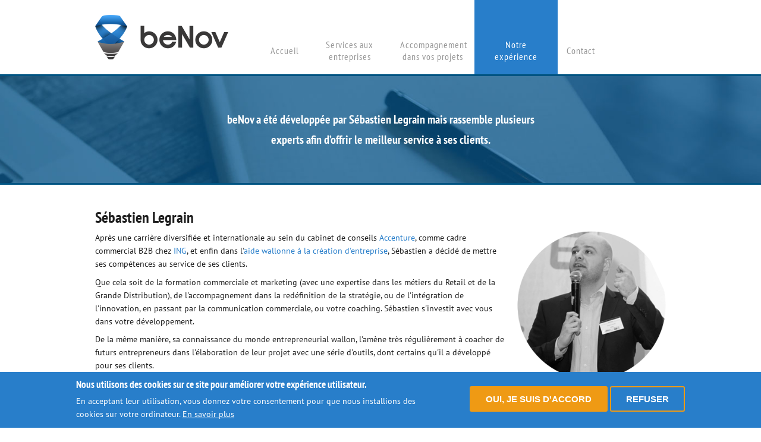

--- FILE ---
content_type: text/html; charset=utf-8
request_url: https://www.benov.be/sebastien-legrain
body_size: 7965
content:
<!DOCTYPE html PUBLIC "-//W3C//DTD XHTML+RDFa 1.0//EN"
  "http://www.w3.org/MarkUp/DTD/xhtml-rdfa-1.dtd">
<html xmlns="http://www.w3.org/1999/xhtml" xml:lang="fr" version="XHTML+RDFa 1.0" dir="ltr"
  xmlns:content="http://purl.org/rss/1.0/modules/content/"
  xmlns:dc="http://purl.org/dc/terms/"
  xmlns:foaf="http://xmlns.com/foaf/0.1/"
  xmlns:og="http://ogp.me/ns#"
  xmlns:rdfs="http://www.w3.org/2000/01/rdf-schema#"
  xmlns:sioc="http://rdfs.org/sioc/ns#"
  xmlns:sioct="http://rdfs.org/sioc/types#"
  xmlns:skos="http://www.w3.org/2004/02/skos/core#"
  xmlns:xsd="http://www.w3.org/2001/XMLSchema#">
<head profile="http://www.w3.org/1999/xhtml/vocab">
	<meta http-equiv="Content-Type" content="text/html; charset=utf-8" />
<meta name="Generator" content="Drupal 7 (http://drupal.org)" />
<link rel="canonical" href="/sebastien-legrain" />
<link rel="shortlink" href="/node/2" />
<link rel="shortcut icon" href="https://www.benov.be/sites/all/themes/benov/favicon.ico" type="image/vnd.microsoft.icon" />
		<title>Sébastien Legrain | beNov - Sébastien Legrain</title>
	<link type="text/css" rel="stylesheet" href="https://www.benov.be/sites/default/files/css/css_xE-rWrJf-fncB6ztZfd2huxqgxu4WO-qwma6Xer30m4.css" media="all" />
<link type="text/css" rel="stylesheet" href="https://www.benov.be/sites/default/files/css/css_hYCLW089C9S9sP3ZYkuG6R-Q5ZHbEhblZBFjwZ_bE_I.css" media="all" />
<link type="text/css" rel="stylesheet" href="https://www.benov.be/sites/default/files/css/css_SkttTN0T0mmk42obfq6EbGrYnI4zKhDij6bjYvI9Ex0.css" media="all" />
<link type="text/css" rel="stylesheet" href="https://www.benov.be/sites/default/files/css/css_mp6x071URTBuMxceIBSZP9SlizQxCo4mufFRXGI6dAQ.css" media="all" />
<link type="text/css" rel="stylesheet" href="https://www.benov.be/sites/default/files/css/css_47DEQpj8HBSa-_TImW-5JCeuQeRkm5NMpJWZG3hSuFU.css" media="print" />
	<script type="text/javascript" src="//ajax.googleapis.com/ajax/libs/jquery/1.12.4/jquery.min.js"></script>
<script type="text/javascript">
<!--//--><![CDATA[//><!--
window.jQuery || document.write("<script src='/sites/all/modules/contributed/jquery_update/replace/jquery/1.12/jquery.min.js'>\x3C/script>")
//--><!]]>
</script>
<script type="text/javascript" src="https://www.benov.be/sites/default/files/js/js_GOikDsJOX04Aww72M-XK1hkq4qiL_1XgGsRdkL0XlDo.js"></script>
<script type="text/javascript" src="https://www.benov.be/sites/default/files/js/js_TVTqjz8JHRb2KK9hlzuk0YsjzD013dKyYX_OTz-2VXU.js"></script>
<script type="text/javascript" src="https://www.benov.be/sites/default/files/js/js_AfDzl8BI0ZVqIn8dHOuDrUmNINJLh73K0bPltdKJpa8.js"></script>
<script type="text/javascript" src="https://www.googletagmanager.com/gtag/js?id=G-LM7608CVPR"></script>
<script type="text/javascript">
<!--//--><![CDATA[//><!--
window.dataLayer = window.dataLayer || [];function gtag(){dataLayer.push(arguments)};gtag("js", new Date());gtag("set", "developer_id.dMDhkMT", true);gtag("config", "G-LM7608CVPR", {"groups":"default","anonymize_ip":true});
//--><!]]>
</script>
<script type="text/javascript" src="https://www.benov.be/sites/default/files/js/js_kLPexNJFm1m3c_kKXfMGj9CV7mSmXIsmFoPlh8ef00I.js"></script>
<script type="text/javascript">
<!--//--><![CDATA[//><!--
jQuery.extend(Drupal.settings, {"basePath":"\/","pathPrefix":"","setHasJsCookie":0,"ajaxPageState":{"theme":"benov","theme_token":"R7DB6lZDxliQUUwn1M3t1abDbTFKXjUlJMML_c5h7Jw","js":{"0":1,"sites\/all\/modules\/contributed\/eu_cookie_compliance\/js\/eu_cookie_compliance.min.js":1,"\/\/ajax.googleapis.com\/ajax\/libs\/jquery\/1.12.4\/jquery.min.js":1,"1":1,"misc\/jquery-extend-3.4.0.js":1,"misc\/jquery-html-prefilter-3.5.0-backport.js":1,"misc\/jquery.once.js":1,"misc\/drupal.js":1,"sites\/all\/modules\/contributed\/jquery_update\/js\/jquery_browser.js":1,"sites\/all\/modules\/contributed\/eu_cookie_compliance\/js\/jquery.cookie-1.4.1.min.js":1,"public:\/\/languages\/fr_iPCI7MmApF6D3ZNouRLagQMoLDlp1PerDeib7yzHYA4.js":1,"sites\/all\/modules\/contributed\/google_analytics\/googleanalytics.js":1,"https:\/\/www.googletagmanager.com\/gtag\/js?id=G-LM7608CVPR":1,"2":1,"sites\/all\/themes\/benov\/js\/jquery.easing.1.3.js":1,"sites\/all\/themes\/benov\/js\/jquery.mousewheel.min.js":1,"sites\/all\/themes\/benov\/js\/fancybox\/jquery.fancybox.js":1,"sites\/all\/themes\/benov\/js\/fancybox\/helpers\/jquery.fancybox-buttons.js":1,"sites\/all\/themes\/benov\/js\/fancybox\/helpers\/jquery.fancybox-thumbs.js":1,"sites\/all\/themes\/benov\/js\/fancybox\/helpers\/jquery.fancybox-media.js":1,"sites\/all\/themes\/benov\/js\/nivoslider\/jquery.nivo.slider.pack.js":1,"sites\/all\/themes\/benov\/js\/jquery.detectmobilebrowser.js":1,"sites\/all\/themes\/benov\/js\/slicknav\/jquery.slicknav.min.js":1,"sites\/all\/themes\/benov\/js\/bxslider\/js\/jquery.bxslider.js":1,"sites\/all\/themes\/benov\/js\/gallery.js":1,"sites\/all\/themes\/benov\/js\/scripts.js":1},"css":{"modules\/system\/system.base.css":1,"modules\/system\/system.menus.css":1,"modules\/system\/system.messages.css":1,"modules\/system\/system.theme.css":1,"modules\/field\/theme\/field.css":1,"modules\/node\/node.css":1,"modules\/search\/search.css":1,"modules\/user\/user.css":1,"sites\/all\/modules\/contributed\/views\/css\/views.css":1,"sites\/all\/modules\/contributed\/ctools\/css\/ctools.css":1,"sites\/all\/modules\/contributed\/panels\/css\/panels.css":1,"sites\/all\/modules\/contributed\/panels\/plugins\/layouts\/onecol\/onecol.css":1,"sites\/all\/modules\/contributed\/eu_cookie_compliance\/css\/eu_cookie_compliance.bare.css":1,"sites\/all\/themes\/benov\/css\/reset.css":1,"sites\/all\/themes\/benov\/css\/tabs.css":1,"sites\/all\/themes\/benov\/js\/fancybox\/jquery.fancybox.css":1,"sites\/all\/themes\/benov\/js\/fancybox\/helpers\/jquery.fancybox-buttons.css":1,"sites\/all\/themes\/benov\/js\/fancybox\/helpers\/jquery.fancybox-thumbs.css":1,"sites\/all\/themes\/benov\/js\/nivoslider\/nivo-slider.css":1,"sites\/all\/themes\/benov\/js\/nivoslider\/default\/default.css":1,"sites\/all\/themes\/benov\/js\/slicknav\/slicknav.min.css":1,"sites\/all\/themes\/benov\/js\/bxslider\/css\/jquery.bxslider.css":1,"sites\/all\/themes\/benov\/css\/base.css":1,"sites\/all\/themes\/benov\/css\/layout.css":1,"sites\/all\/themes\/benov\/css\/anim.css":1,"sites\/all\/themes\/benov\/css\/mobile.css":1,"sites\/all\/themes\/benov\/css\/styles.css":1,"sites\/all\/themes\/benov\/css\/print.css":1}},"eu_cookie_compliance":{"cookie_policy_version":"1.0.0","popup_enabled":1,"popup_agreed_enabled":0,"popup_hide_agreed":0,"popup_clicking_confirmation":false,"popup_scrolling_confirmation":false,"popup_html_info":"\u003Cdiv class=\u0022eu-cookie-compliance-banner eu-cookie-compliance-banner-info eu-cookie-compliance-banner--opt-in\u0022\u003E\n  \u003Cdiv class=\u0022popup-content info\u0022\u003E\n        \u003Cdiv id=\u0022popup-text\u0022\u003E\n      \u003Ch3\u003ENous utilisons des cookies sur ce site pour am\u00e9liorer votre exp\u00e9rience utilisateur.\u003C\/h3\u003E\u003Cp\u003EEn acceptant leur utilisation, vous donnez votre consentement pour que nous installions des cookies sur votre ordinateur.\u003C\/p\u003E              \u003Cbutton type=\u0022button\u0022 class=\u0022find-more-button eu-cookie-compliance-more-button\u0022\u003EEn savoir plus\u003C\/button\u003E\n          \u003C\/div\u003E\n    \n    \u003Cdiv id=\u0022popup-buttons\u0022 class=\u0022\u0022\u003E\n            \u003Cbutton type=\u0022button\u0022 class=\u0022agree-button eu-cookie-compliance-secondary-button\u0022\u003EOui, je suis d\u0027accord\u003C\/button\u003E\n              \u003Cbutton type=\u0022button\u0022 class=\u0022decline-button eu-cookie-compliance-default-button\u0022 \u003ERefuser\u003C\/button\u003E\n          \u003C\/div\u003E\n  \u003C\/div\u003E\n\u003C\/div\u003E","use_mobile_message":false,"mobile_popup_html_info":"\u003Cdiv class=\u0022eu-cookie-compliance-banner eu-cookie-compliance-banner-info eu-cookie-compliance-banner--opt-in\u0022\u003E\n  \u003Cdiv class=\u0022popup-content info\u0022\u003E\n        \u003Cdiv id=\u0022popup-text\u0022\u003E\n      \u003Ch2\u003EWe use cookies on this site to enhance your user experience\u003C\/h2\u003E\u003Cp\u003EBy tapping the Accept button, you agree to us doing so.\u003C\/p\u003E              \u003Cbutton type=\u0022button\u0022 class=\u0022find-more-button eu-cookie-compliance-more-button\u0022\u003EEn savoir plus\u003C\/button\u003E\n          \u003C\/div\u003E\n    \n    \u003Cdiv id=\u0022popup-buttons\u0022 class=\u0022\u0022\u003E\n            \u003Cbutton type=\u0022button\u0022 class=\u0022agree-button eu-cookie-compliance-secondary-button\u0022\u003EOui, je suis d\u0027accord\u003C\/button\u003E\n              \u003Cbutton type=\u0022button\u0022 class=\u0022decline-button eu-cookie-compliance-default-button\u0022 \u003ERefuser\u003C\/button\u003E\n          \u003C\/div\u003E\n  \u003C\/div\u003E\n\u003C\/div\u003E\n","mobile_breakpoint":"768","popup_html_agreed":"\u003Cdiv\u003E\n  \u003Cdiv class=\u0022popup-content agreed\u0022\u003E\n    \u003Cdiv id=\u0022popup-text\u0022\u003E\n      \u003Ch3\u003EMerci d\u0027avoir accepter l\u0027utilisation de cookies.\u003C\/h3\u003E\u003Cp\u003EVous pouvez maintenant cacher ce message ou en savoir plus sur les cookies.\u003C\/p\u003E    \u003C\/div\u003E\n    \u003Cdiv id=\u0022popup-buttons\u0022\u003E\n      \u003Cbutton type=\u0022button\u0022 class=\u0022hide-popup-button eu-cookie-compliance-hide-button\u0022\u003EMasquer\u003C\/button\u003E\n              \u003Cbutton type=\u0022button\u0022 class=\u0022find-more-button eu-cookie-compliance-more-button-thank-you\u0022 \u003EEn savoir plus\u003C\/button\u003E\n          \u003C\/div\u003E\n  \u003C\/div\u003E\n\u003C\/div\u003E","popup_use_bare_css":1,"popup_height":"auto","popup_width":0,"popup_delay":1000,"popup_link":"\/cookies","popup_link_new_window":1,"popup_position":null,"fixed_top_position":1,"popup_language":"fr","store_consent":false,"better_support_for_screen_readers":0,"reload_page":0,"domain":"","domain_all_sites":0,"popup_eu_only_js":0,"cookie_lifetime":"100","cookie_session":false,"disagree_do_not_show_popup":0,"method":"opt_in","allowed_cookies":"","withdraw_markup":"\u003Cbutton type=\u0022button\u0022 class=\u0022eu-cookie-withdraw-tab\u0022\u003EParam\u00e8tres de confidentialit\u00e9\u003C\/button\u003E\n\u003Cdiv class=\u0022eu-cookie-withdraw-banner\u0022\u003E\n  \u003Cdiv class=\u0022popup-content info\u0022\u003E\n    \u003Cdiv id=\u0022popup-text\u0022\u003E\n      \u003Ch3\u003ENous utilisons des cookies sur ce site pour am\u00e9liorer votre exp\u00e9rience utilisateur.\u003C\/h3\u003E\u003Cp\u003EVous avez donn\u00e9 votre accord pour que nous installions des cookies.\u003C\/p\u003E    \u003C\/div\u003E\n    \u003Cdiv id=\u0022popup-buttons\u0022\u003E\n      \u003Cbutton type=\u0022button\u0022 class=\u0022eu-cookie-withdraw-button\u0022\u003ERetrait du consentement\u003C\/button\u003E\n    \u003C\/div\u003E\n  \u003C\/div\u003E\n\u003C\/div\u003E\n","withdraw_enabled":false,"withdraw_button_on_info_popup":0,"cookie_categories":[],"cookie_categories_details":[],"enable_save_preferences_button":1,"cookie_name":"","cookie_value_disagreed":"0","cookie_value_agreed_show_thank_you":"1","cookie_value_agreed":"2","containing_element":"body","automatic_cookies_removal":true,"close_button_action":"close_banner"},"googleanalytics":{"account":["G-LM7608CVPR"],"trackOutbound":1,"trackMailto":1,"trackDownload":1,"trackDownloadExtensions":"7z|aac|arc|arj|asf|asx|avi|bin|csv|doc(x|m)?|dot(x|m)?|exe|flv|gif|gz|gzip|hqx|jar|jpe?g|js|mp(2|3|4|e?g)|mov(ie)?|msi|msp|pdf|phps|png|ppt(x|m)?|pot(x|m)?|pps(x|m)?|ppam|sld(x|m)?|thmx|qtm?|ra(m|r)?|sea|sit|tar|tgz|torrent|txt|wav|wma|wmv|wpd|xls(x|m|b)?|xlt(x|m)|xlam|xml|z|zip"}});
//--><!]]>
</script>
	
	<script src="https://use.typekit.net/sog7kth.js"></script>
	<script>try{Typekit.load({ async: true });}catch(e){}</script>
		
		<meta name="viewport" content="width=device-width, initial-scale=1.0, shrink-to-fit=no" />
	
		<meta property="og:title" content="Sébastien Legrain | beNov - Sébastien Legrain" />
	<meta property="og:description" content="Faisons évoluer votre stratégie !" />
		<meta property="og:url" content="https://www.benov.be/sebastien-legrain" />
	<meta property="og:type" content="website" />
	
	<script>
		var $buoop = {vs:{i:9,f:15,o:12.1,s:5.1},c:2}; 
		function $buo_f(){ 
		 var e = document.createElement("script"); 
		 e.src = "//browser-update.org/update.js"; 
		 document.body.appendChild(e);
		};
		try {document.addEventListener("DOMContentLoaded", $buo_f,false)}
		catch(e){window.attachEvent("onload", $buo_f)}
	</script>
</head>
<body class="html not-front not-logged-in no-sidebars page-node page-node- page-node-2 node-type-page" >
	<div id="body-inner">
				<div id="header">
	<div id="header-inner" class="inner">
		<h1 id="logo">
			<a href="/" title="Retour à la page d'accueil" rel="home">
				<img src="/sites/all/themes/benov/images/benov-logo-horiz.png" alt="beNov - Sébastien Legrain" height="75px" width="224px">
			</a>
		</h1>
		<div id="menu" class="clearfix">
			  <div class="region region-menu">
    <div id="block-system-main-menu" class="block block-system block-menu">

    
  <div class="content">
    <ul class="menu"><li class="first leaf"><a href="/">Accueil</a></li>
<li class="leaf"><a href="/services-aux-entreprises">Services aux entreprises</a></li>
<li class="leaf"><a href="/accompagnement-dans-vos-projets">Accompagnement dans vos projets</a></li>
<li class="leaf active-trail"><a href="/sebastien-legrain" class="active-trail active">Notre expérience</a></li>
<li class="last leaf"><a href="/contact">Contact</a></li>
</ul>  </div>
</div>
  </div>
		</div>
	</div>
</div>
<div id="main">
	<div id="main-inner">
				<div id="content">
									  <div class="region region-content">
    <div id="block-system-main" class="block block-system">

    
  <div class="content">
    <div class="panel-display panel-1col clearfix" >
  <div class="panel-panel panel-col">
    <div><div class="panel-pane pane-node"  >
  
        <h2 class="pane-title">
      Sébastien Legrain    </h2>
    
  
  <div class="pane-content">
    <div id="node-2" class="node node-page clearfix" about="/sebastien-legrain" typeof="foaf:Document">
	
			<div class="node-header">
			<div class="inner">
				<div class="field field-name-field-header field-type-text-long field-label-hidden"><div class="field-items"><div class="field-item even"><h3>beNov a été développée par Sébastien Legrain mais rassemble plusieurs experts afin d’offrir le meilleur service à ses clients.</h3></div></div></div>			</div>
		</div>
		
	<div class="content inner">
					<h2 class="title">Sébastien Legrain</h2>
				<div class="field field-name-body field-type-text-with-summary field-label-hidden"><div class="field-items"><div class="field-item even" property="content:encoded"><p style="float:right; margin-left:20px; margin-top:0"><img src="/sites/all/themes/benov/images/benov-sebastienlegrain.png" alt="beNov - Sébastien Legrain" width="250px" height="auto" /></p>
<p>Après une carrière diversifiée et internationale au sein du cabinet de conseils <a href="https://www.accenture.com/be-en" title="Accenture" target="_blank" rel="nofollow">Accenture</a>, comme cadre commercial B2B chez <a href="https://www.ing.be/fr" title="ING" target="_blank" rel="nofollow">ING</a>, et enfin dans l'<span class="blue">aide wallonne à la création d'entreprise</span>, Sébastien a décidé de mettre ses compétences au service de ses clients.</p>
<p>Que cela soit de la formation commerciale et marketing (avec une expertise dans les métiers du Retail et de la Grande Distribution), de l'accompagnement dans la redéfinition de la stratégie, ou de l'intégration de l'innovation, en passant par la communication commerciale, ou votre coaching. Sébastien s'investit avec vous dans votre développement.</p>
<p>De la même manière, sa connaissance du monde entrepreneurial wallon, l'amène très régulièrement à coacher de futurs entrepreneurs dans l'élaboration de leur projet avec une série d'outils, dont certains qu'il a développé pour ses clients.</p>
<p>Enfin il intervient régulièrement comme expert à l'<a href="https://www.unamur.be/" title="Université de Namur" target="_blank" rel="nofollow">UNamur</a> et l'<a href="http://portail.umons.ac.be/" title="Université de Mons" target="_blank" rel="nofollow">UMons</a> dans le cadre des cours de Marketing, et dans le cadre du Master en Entrepreneuriat transfacultaire.</p>
<p style="margin-bottom:40px">En parallèle, Sébastien a aussi développé une expertise dans l'événementiel et une connaissance du marché brassicole belge et international par l'organisation de divers évènements en Wallonie (<a href="https://www.namurcapitaledelabiere.be/" title="Namur, Capitale de la Bière" target="_blank" rel="nofollow">http://www.namurcapitaledelabiere.be</a>), et la représentation du patrimoine belge au Québec (Canada) et en Louisiane (USA).</p>
<h3 style="float:right; width:300px; margin-right:200px; text-align:center">Et si nous faisions connaissance en prenant un café ?</h3>
<p style="line-height:1.4em">
<strong class="blue">Sébastien Legrain</strong><br />
<span class="grey">beNov - Faisons évoluer votre stratégie</span><br />
<a href="&#109;&#97;&#105;&#108;&#116;&#111;&#58;&#115;&#46;&#108;&#101;&#103;&#114;&#97;&#105;&#110;&#64;&#98;&#101;&#110;&#111;&#118;&#46;&#98;&#101;" class="grey">&#115;&#46;&#108;&#101;&#103;&#114;&#97;&#105;&#110;&#64;&#98;&#101;&#110;&#111;&#118;&#46;&#98;&#101;</a><br />
<a href="tel:+32479402439" class="grey">+32 (0) 479 402 439<br />
<a href="https://twitter.com/be_nov" title="Twitter" class="grey" target="_blank" rel="nofollow">@be_nov</a><br />
<a href="http://www.benov.be" title="Site internet beNov.be" class="black black" style="font-weight:bold">www.benov.be</a><br />
<a href="https://www.linkedin.com/in/sebastienlegrain" title="LinkedIn" target="_blank" rel="nofollow">LinkedIn</a></div></div></div>	</div>
	</div>
  </div>

  
  </div>
<div class="panel-separator"></div><div class="panel-pane pane-views pane-consultants"  >
  
        <h2 class="pane-title">
      Quelques-uns de nos experts    </h2>
    
  
  <div class="pane-content">
    <div class="view view-consultants view-id-consultants view-display-id-block view-dom-id-272b3e40115fb3266ca5d5c138e091ce">
        
  
  
      <div class="view-content">
        <div class="views-row views-row-1 views-row-odd views-row-first">
    <div id="node-3" class="node node-consultant clearfix" about="/consultant/suzy-gerard" typeof="sioc:Item foaf:Document">

	<div class="content inner">
	  		  		<h3>Suzy Gérard</h3>
	  			<div class="field field-name-body field-type-text-with-summary field-label-hidden"><div class="field-items"><div class="field-item even" property="content:encoded"><p>Avec plus de 30 ans d’expérience en recrutement, et en coaching individuel et collectif d’employés, de cadres, et de membres de la direction, Suzy Gérard a développé une expertise forte qu’elle partage régulièrement lors de formations. Celles-ci couvrent des thèmes aussi variés que la  communication, l'assertivité, la gestion de conflits, la gestion d’équipe, le leadership situationnel, les techniques d’influence gagnant / gagnant &amp; négociation, ou encore la créativité par exemple! Enfin, Suzy est régulièrement en missions de consultance en ressources humaines pour des patrons et/ou leurs responsables dans des petites structures.</p></div></div></div><div class="field field-name-field-linkedin field-type-link-field field-label-hidden"><div class="field-items"><div class="field-item even"><a href="https://www.linkedin.com/in/suzy-gerard-1001a731/" target="_blank" rel="nofollow" class="linkedin">LinkedIn</a></div></div></div>	</div>

</div>
  </div>
  <div class="views-row views-row-2 views-row-even">
    <div id="node-5" class="node node-consultant clearfix" about="/consultant/sophie-racquez" typeof="sioc:Item foaf:Document">

	<div class="content inner">
	  		  		<h3>Sophie Racquez</h3>
	  			<div class="field field-name-body field-type-text-with-summary field-label-hidden"><div class="field-items"><div class="field-item even" property="content:encoded"><p>Auteur des livres "Innovation créative" et "Business Model Creation" parus chez Edi.pro, est passionnée par les idées et les nouveaux produits/services. Ingénieur commercial et de gestion de l'UCL Mons (anc. FUCAM), elle fonde en 2007 The Idea Monopoly®, société de conseil en marketing et innovation.</p>
<p>Aujourd’hui, elle accompagne les entreprises, les starters et les inventeurs dans la transformation de la première idée griffonnée sur papier en un produit ou service commercialisé, en validant avec eux chaque étape du parcours d’innovation, y compris la propriété intellectuelle. Elle est aussi formatrice, notamment pour le Centre de Compétence design Innovation et le programme Startech du WSL.</p></div></div></div><div class="field field-name-field-linkedin field-type-link-field field-label-hidden"><div class="field-items"><div class="field-item even"><a href="https://www.google.be/url?sa=t&amp;rct=j&amp;q=&amp;esrc=s&amp;source=web&amp;cd=3&amp;cad=rja&amp;uact=8&amp;ved=0ahUKEwiUwf-Dj-HTAhUNLFAKHZrWDyUQFgg4MAI&amp;url=https%3A//be.linkedin.com/in/sophieracquez&amp;usg=AFQjCNHQ2JajwiWCvoVPHXGcX8qWNrM9xA&amp;sig2=IXAcI_dFvR8zUgkdTYUNHA" target="_blank" rel="nofollow" class="linkedin">LinkedIn</a></div></div></div>	</div>

</div>
  </div>
  <div class="views-row views-row-3 views-row-odd views-row-last">
    <div id="node-4" class="node node-consultant clearfix" about="/consultant/marc-alexandre-legrain" typeof="sioc:Item foaf:Document">

	<div class="content inner">
	  		  		<h3>Marc-Alexandre Legrain</h3>
	  			<div class="field field-name-body field-type-text-with-summary field-label-hidden"><div class="field-items"><div class="field-item even" property="content:encoded"><p>20 ans d’expérience en Sales &amp; Marketing ! Après une carrière de cadre dans la grande distribution, Marc-Alexandre Legrain devient consultant Sales &amp; Marketing ; il forme et accompagne les entreprises, les organisations, les fonds sectoriels ou encore les territoires dans leur développement commercial.</p>
<p>Pour affiner sa connaissance du marché, il crée en 2010 un institut de sondage qui observe et analyse les attentes, besoins et comportements des clients. Il est également directeur d’une Management Academy TV (qui est spécialisée en Blended Learning), chargé de cours à l’Université de Valenciennes et à “The House of Training” (GDL). Marc-Alexandre Legrain est expert en Intelligence Stratégique, en stratégie internationale, en Neuro-marketing, en Management organisationnel, en transformation digitale et en expérience client innovante.</p></div></div></div><div class="field field-name-field-linkedin field-type-link-field field-label-hidden"><div class="field-items"><div class="field-item even"><a href="https://be.linkedin.com/in/marcalexandrelegrain" target="_blank" rel="nofollow" class="linkedin">LinkedIn</a></div></div></div>	</div>

</div>
  </div>
    </div>
  
  
  
  
  
  
</div>  </div>

  
  </div>
</div>
  </div>
</div>
  </div>
</div>
  </div>
		</div>
	</div>
</div>
<div id="footer" class="clearfix">
	<div id="footer-inner" class="inner">
		<div id="footer-logo">
			<a href="/" title="Retour à la page d'accueil" rel="home">
				<img src="/sites/all/themes/benov/images/benov-logo-vert.png" alt="beNov - Sébastien Legrain" height="120px" width="86px">
			</a>
		</div>
		  <div class="region region-footer">
    <div id="block-block-1" class="block block-block">

    
  <div class="content">
    <p>beNov est actif dans l'entrepreneuriat et l'accompagnement d'entreprises depuis 2011, et a eu l'occasion en quelques années d'aider de nombreux entrepreneurs&nbsp;à créer et développer leurs activités. Nous formons également chaque année, plus de 1.000&nbsp;personnes dans des domaines variés allant du marketing à la création d'activité.</p>  </div>
</div>
<div id="block-block-2" class="block block-block">

    
  <div class="content">
    <p class="address">
Avenue du Bois Williame, 2<br />
5101 Erpent
</p>
<p class="mail">
<a href="&#109;&#97;&#105;&#108;&#116;&#111;&#58;&#115;&#46;&#108;&#101;&#103;&#114;&#97;&#105;&#110;&#64;&#98;&#101;&#110;&#111;&#118;&#46;&#98;&#101;">&#115;&#46;&#108;&#101;&#103;&#114;&#97;&#105;&#110;&#64;&#98;&#101;&#110;&#111;&#118;&#46;&#98;&#101;</a>
</p>
<p class="phone">
<a href="tel:+32479402439">+32 (0) 479 402 439</a>
</p>  </div>
</div>
<div id="block-menu-menu-social-menu" class="block block-menu">

    <h3>Suivez notre actualité !</h3>
  
  <div class="content">
    <ul class="menu"><li class="first leaf"><a href="https://www.facebook.com/benov.innovation" class="facebook" target="_blank">Facebook</a></li>
<li class="leaf"><a href="https://twitter.com/be_nov" class="twitter" target="_blank">Twitter</a></li>
<li class="leaf"><a href="https://www.linkedin.com/in/sebastienlegrain" class="linkedin" target="_blank">LinkedIn</a></li>
<li class="leaf"><a href="https://www.instagram.com/benov_innovation" class="instagram" target="_blank">Instagram</a></li>
<li class="last leaf"><a href="https://www.youtube.com/user/legrainsebastien1" class="youtube" target="_blank">YouTube</a></li>
</ul>  </div>
</div>
  </div>
	</div>
	<div id="copyright" class="inner">
		<p>Copyright © 2017 beNov. Developed by <a href="http://www.lemoncom.be" target="_blank" title="LemonCom - Events & Web Agency">LemonCom</a></p>
	</div>
</div>
		<script type="text/javascript">
<!--//--><![CDATA[//><!--
window.eu_cookie_compliance_cookie_name = "";
//--><!]]>
</script>
<script type="text/javascript" src="https://www.benov.be/sites/default/files/js/js_b5uBqrfPrs_UEmgBeVFSOcXgjdijNE3mS-ZnwQ0jdnU.js"></script>
	</div>
</body>
</html>

--- FILE ---
content_type: text/css
request_url: https://www.benov.be/sites/default/files/css/css_mp6x071URTBuMxceIBSZP9SlizQxCo4mufFRXGI6dAQ.css
body_size: 9733
content:
html,body,div,span,applet,object,iframe,h1,h2,h3,h4,h5,h6,p,blockquote,pre,a,abbr,acronym,address,big,cite,code,del,dfn,em,img,ins,kbd,q,s,samp,small,strike,strong,sub,sup,tt,var,b,u,i,center,dl,dt,dd,ol,ul,li,fieldset,form,label,legend,table,caption,tbody,tfoot,thead,tr,th,td,article,aside,canvas,details,embed,figure,figcaption,footer,header,hgroup,menu,nav,output,ruby,section,summary,time,mark,audio,video,input,textarea{margin:0;padding:0;border:0;font-size:100%;font:inherit;vertical-align:baseline;}article,aside,details,figcaption,figure,footer,header,hgroup,menu,nav,section{display:block;}body{line-height:1;}ol,ul{list-style:none;}blockquote,q{quotes:none;}blockquote:before,blockquote:after,q:before,q:after{content:'';content:none;}table{border-collapse:collapse;border-spacing:0;}a img{text-decoration:none;border:0 none;vertical-align:bottom;}
#tabs{width:960px;margin:15px auto;}ul.primary{margin:0;padding:0 0 0 10px;border-width:0;list-style:none;white-space:nowrap;line-height:normal;background:url(/sites/all/themes/benov/images/tab-bar.png) repeat-x left bottom;}ul.primary li{float:left;margin:0;padding:0;}ul.primary li a{display:block;height:24px;margin:0;padding:0 0 0 5px;border-width:0;font-weight:bold;text-decoration:none;color:#777;background-color:transparent;background:url(/sites/all/themes/benov/images/tab-left.png) no-repeat left -38px;}ul.primary li a .tab{display:block;height:20px;margin:0;padding:4px 13px 0 6px;border-width:0;line-height:20px;background:url(/sites/all/themes/benov/images/tab-right.png) no-repeat right -38px;}ul.primary li a:hover{border-width:0;background-color:transparent;background:url(/sites/all/themes/benov/images/tab-left.png) no-repeat left -76px;}ul.primary li a:hover .tab{background:url(/sites/all/themes/benov/images/tab-right.png) no-repeat right -76px;}ul.primary li.active a,ul.primary li.active a:hover{border-width:0;color:#000;background-color:transparent;background:url(/sites/all/themes/benov/images/tab-left.png) no-repeat left 0;}ul.primary li.active a .tab,ul.primary li.active a:hover .tab{background:url(/sites/all/themes/benov/images/tab-right.png) no-repeat right 0;}ul.secondary{margin:0;padding:0 0 0 5px;border-bottom:1px solid #c0c0c0;list-style:none;white-space:nowrap;background:url(/sites/all/themes/benov/images/tab-secondary-bg.png) repeat-x left bottom;}ul.secondary li{float:left;margin:0 5px 0 0;padding:5px 0;border-right:none;}ul.secondary a{display:block;height:24px;margin:0;padding:0;border:1px solid #c0c0c0;text-decoration:none;color:#777;background:url(/sites/all/themes/benov/images/tab-secondary.png) repeat-x left -56px;}ul.secondary a .tab{display:block;height:18px;margin:0;padding:3px 8px;line-height:18px;}ul.secondary a:hover{background:url(/sites/all/themes/benov/images/tab-secondary.png) repeat-x left bottom;}ul.secondary a.active,ul.secondary a.active:hover{border:1px solid #c0c0c0;color:#000;background:url(/sites/all/themes/benov/images/tab-secondary.png) repeat-x left top;}
.fancybox-wrap,.fancybox-skin,.fancybox-outer,.fancybox-inner,.fancybox-image,.fancybox-wrap iframe,.fancybox-wrap object,.fancybox-nav,.fancybox-nav span,.fancybox-tmp{padding:0;margin:0;border:0;outline:none;vertical-align:top;}.fancybox-wrap{position:absolute;top:0;left:0;-webkit-transform:translate3d(0,0,0);transform:translate3d(0,0,0);z-index:8020;}.fancybox-skin{position:relative;background:#f9f9f9;color:#444;text-shadow:none;-webkit-border-radius:4px;-moz-border-radius:4px;border-radius:4px;}.fancybox-opened{z-index:8030;}.fancybox-opened .fancybox-skin{-webkit-box-shadow:0 10px 25px rgba(0,0,0,0.5);-moz-box-shadow:0 10px 25px rgba(0,0,0,0.5);box-shadow:0 10px 25px rgba(0,0,0,0.5);}.fancybox-outer,.fancybox-inner{position:relative;}.fancybox-inner{overflow:hidden;}.fancybox-type-iframe .fancybox-inner{-webkit-overflow-scrolling:touch;}.fancybox-error{color:#444;font:14px/20px "Helvetica Neue",Helvetica,Arial,sans-serif;margin:0;padding:15px;white-space:nowrap;}.fancybox-image,.fancybox-iframe{display:block;width:100%;height:100%;}.fancybox-image{max-width:100%;max-height:100%;}#fancybox-loading,.fancybox-close,.fancybox-prev span,.fancybox-next span{background-image:url(/sites/all/themes/benov/js/fancybox/fancybox_sprite.png);}#fancybox-loading{position:fixed;top:50%;left:50%;margin-top:-22px;margin-left:-22px;background-position:0 -108px;opacity:0.8;cursor:pointer;z-index:8060;}#fancybox-loading div{width:44px;height:44px;background:url(/sites/all/themes/benov/js/fancybox/fancybox_loading.gif) center center no-repeat;}.fancybox-close{position:absolute;top:-18px;right:-18px;width:36px;height:36px;cursor:pointer;z-index:8040;}.fancybox-nav{position:absolute;top:0;width:40%;height:100%;cursor:pointer;text-decoration:none;background:transparent url(/sites/all/themes/benov/js/fancybox/blank.gif);-webkit-tap-highlight-color:rgba(0,0,0,0);z-index:8040;}.fancybox-prev{left:0;}.fancybox-next{right:0;}.fancybox-nav span{position:absolute;top:50%;width:36px;height:34px;margin-top:-18px;cursor:pointer;z-index:8040;visibility:hidden;}.fancybox-prev span{left:10px;background-position:0 -36px;}.fancybox-next span{right:10px;background-position:0 -72px;}.fancybox-nav:hover span{visibility:visible;}.fancybox-tmp{position:absolute;top:-99999px;left:-99999px;max-width:99999px;max-height:99999px;overflow:visible !important;}.fancybox-lock{overflow:visible !important;width:auto;}.fancybox-lock body{overflow:hidden !important;}.fancybox-lock-test{overflow-y:hidden !important;}.fancybox-overlay{position:absolute;top:0;left:0;overflow:hidden;display:none;z-index:8010;background:url(/sites/all/themes/benov/js/fancybox/fancybox_overlay.png);}.fancybox-overlay-fixed{position:fixed;bottom:0;right:0;}.fancybox-lock .fancybox-overlay{overflow:auto;overflow-y:scroll;}.fancybox-title{visibility:hidden;font:normal 13px/20px "Helvetica Neue",Helvetica,Arial,sans-serif;position:relative;text-shadow:none;z-index:8050;}.fancybox-opened .fancybox-title{visibility:visible;}.fancybox-title-float-wrap{position:absolute;bottom:0;right:50%;margin-bottom:-35px;z-index:8050;text-align:center;}.fancybox-title-float-wrap .child{display:inline-block;margin-right:-100%;padding:2px 20px;background:transparent;background:rgba(0,0,0,0.8);-webkit-border-radius:15px;-moz-border-radius:15px;border-radius:15px;text-shadow:0 1px 2px #222;color:#FFF;font-weight:bold;line-height:24px;white-space:nowrap;}.fancybox-title-outside-wrap{position:relative;margin-top:10px;color:#fff;}.fancybox-title-inside-wrap{padding-top:10px;}.fancybox-title-over-wrap{position:absolute;bottom:0;left:0;color:#fff;padding:10px;background:#000;background:rgba(0,0,0,.8);}@media only screen and (-webkit-min-device-pixel-ratio:1.5),only screen and (min--moz-device-pixel-ratio:1.5),only screen and (min-device-pixel-ratio:1.5){#fancybox-loading,.fancybox-close,.fancybox-prev span,.fancybox-next span{background-image:url(/sites/all/themes/benov/js/fancybox/fancybox_sprite@2x.png);background-size:44px 152px;}#fancybox-loading div{background-image:url(/sites/all/themes/benov/js/fancybox/fancybox_loading@2x.gif);background-size:24px 24px;}}
#fancybox-buttons{position:fixed;left:0;width:100%;z-index:8050;}#fancybox-buttons.top{top:10px;}#fancybox-buttons.bottom{bottom:10px;}#fancybox-buttons ul{display:block;width:166px;height:30px;margin:0 auto;padding:0;list-style:none;border:1px solid #111;border-radius:3px;-webkit-box-shadow:inset 0 0 0 1px rgba(255,255,255,.05);-moz-box-shadow:inset 0 0 0 1px rgba(255,255,255,.05);box-shadow:inset 0 0 0 1px rgba(255,255,255,.05);background:rgb(50,50,50);background:-moz-linear-gradient(top,rgb(68,68,68) 0%,rgb(52,52,52) 50%,rgb(41,41,41) 50%,rgb(51,51,51) 100%);background:-webkit-gradient(linear,left top,left bottom,color-stop(0%,rgb(68,68,68)),color-stop(50%,rgb(52,52,52)),color-stop(50%,rgb(41,41,41)),color-stop(100%,rgb(51,51,51)));background:-webkit-linear-gradient(top,rgb(68,68,68) 0%,rgb(52,52,52) 50%,rgb(41,41,41) 50%,rgb(51,51,51) 100%);background:-o-linear-gradient(top,rgb(68,68,68) 0%,rgb(52,52,52) 50%,rgb(41,41,41) 50%,rgb(51,51,51) 100%);background:-ms-linear-gradient(top,rgb(68,68,68) 0%,rgb(52,52,52) 50%,rgb(41,41,41) 50%,rgb(51,51,51) 100%);background:linear-gradient(to bottom,rgb(68,68,68) 0%,rgb(52,52,52) 50%,rgb(41,41,41) 50%,rgb(51,51,51) 100%);filter:progid:DXImageTransform.Microsoft.gradient(startColorstr='#444444',endColorstr='#222222',GradientType=0);}#fancybox-buttons ul li{float:left;margin:0;padding:0;}#fancybox-buttons a{display:block;width:30px;height:30px;text-indent:-9999px;background-color:transparent;background-image:url(/sites/all/themes/benov/js/fancybox/helpers/fancybox_buttons.png);background-repeat:no-repeat;outline:none;opacity:0.8;}#fancybox-buttons a:hover{opacity:1;}#fancybox-buttons a.btnPrev{background-position:5px 0;}#fancybox-buttons a.btnNext{background-position:-33px 0;border-right:1px solid #3e3e3e;}#fancybox-buttons a.btnPlay{background-position:0 -30px;}#fancybox-buttons a.btnPlayOn{background-position:-30px -30px;}#fancybox-buttons a.btnToggle{background-position:3px -60px;border-left:1px solid #111;border-right:1px solid #3e3e3e;width:35px}#fancybox-buttons a.btnToggleOn{background-position:-27px -60px;}#fancybox-buttons a.btnClose{border-left:1px solid #111;width:35px;background-position:-56px 0px;}#fancybox-buttons a.btnDisabled{opacity :0.4;cursor:default;}
#fancybox-thumbs{position:fixed;left:0;width:100%;overflow:hidden;z-index:8050;}#fancybox-thumbs.bottom{bottom:2px;}#fancybox-thumbs.top{top:2px;}#fancybox-thumbs ul{position:relative;list-style:none;margin:0;padding:0;}#fancybox-thumbs ul li{float:left;padding:1px;opacity:0.5;}#fancybox-thumbs ul li.active{opacity:0.75;padding:0;border:1px solid #fff;}#fancybox-thumbs ul li:hover{opacity:1;}#fancybox-thumbs ul li a{display:block;position:relative;overflow:hidden;border:1px solid #222;background:#111;outline:none;}#fancybox-thumbs ul li img{display:block;position:relative;border:0;padding:0;max-width:none;}
.nivoSlider{position:relative;width:100%;height:auto;overflow:hidden;}.nivoSlider img{position:absolute;top:0px;left:0px;max-width:none;}.nivo-main-image{display:block !important;position:relative !important;width:100% !important;}.nivoSlider a.nivo-imageLink{position:absolute;top:0px;left:0px;width:100%;height:100%;border:0;padding:0;margin:0;z-index:6;display:none;background:white;filter:alpha(opacity=0);opacity:0;}.nivo-slice{display:block;position:absolute;z-index:5;height:100%;top:0;}.nivo-box{display:block;position:absolute;z-index:5;overflow:hidden;}.nivo-box img{display:block;}.nivo-caption{position:absolute;left:0px;bottom:0px;background:#000;color:#fff;width:100%;z-index:8;padding:5px 10px;opacity:0.8;overflow:hidden;display:none;-moz-opacity:0.8;filter:alpha(opacity=8);-webkit-box-sizing:border-box;-moz-box-sizing:border-box;box-sizing:border-box;}.nivo-caption p{padding:5px;margin:0;}.nivo-caption a{display:inline !important;}.nivo-html-caption{display:none;}.nivo-directionNav a{position:absolute;top:45%;z-index:9;cursor:pointer;}.nivo-prevNav{left:0px;}.nivo-nextNav{right:0px;}.nivo-controlNav{text-align:center;padding:15px 0;}.nivo-controlNav a{cursor:pointer;}.nivo-controlNav a.active{font-weight:bold;}
.theme-default .nivoSlider{position:relative;background:#fff url(/sites/all/themes/benov/js/nivoslider/default/loading.gif) no-repeat 50% 50%;margin-bottom:10px;-webkit-box-shadow:0px 1px 5px 0px #4a4a4a;-moz-box-shadow:0px 1px 5px 0px #4a4a4a;box-shadow:0px 1px 5px 0px #4a4a4a;}.theme-default .nivoSlider img{position:absolute;top:0px;left:0px;display:none;}.theme-default .nivoSlider a{border:0;display:block;}.theme-default .nivo-controlNav{text-align:center;padding:20px 0;}.theme-default .nivo-controlNav a{display:inline-block;width:22px;height:22px;background:url(/sites/all/themes/benov/js/nivoslider/default/bullets.png) no-repeat;text-indent:-9999px;border:0;margin:0 2px;}.theme-default .nivo-controlNav a.active{background-position:0 -22px;}.theme-default .nivo-directionNav a{display:block;width:25px;height:25px;background:url(/sites/all/themes/benov/js/nivoslider/default/arrows.png) no-repeat;background-size:50px 25px;text-indent:-9999px;border:0;opacity:0;-webkit-transition:all 200ms ease-in-out;-moz-transition:all 200ms ease-in-out;-o-transition:all 200ms ease-in-out;transition:all 200ms ease-in-out;}.theme-default:hover .nivo-directionNav a{opacity:1;}.theme-default a.nivo-nextNav{background-position:-25px 0;right:25px;}.theme-default a.nivo-prevNav{left:25px;}.theme-default .nivo-caption{right:30px;bottom:20px;left:auto;width:auto;background:none;opacity:1;}.theme-default .nivo-caption div{margin:6px 0;text-align:right;}.theme-default .nivo-caption div span{display:inline-block;padding:0 6px;line-height:32px;font-size:28px;font-family:"museo",serif;font-style:normal;font-weight:300;color:#ffffff;background-color:#83b91b;opacity:0.9;}.theme-default .nivo-caption a{color:#fff;border-bottom:1px dotted #fff;}.theme-default .nivo-caption a:hover{color:#fff;}.theme-default .nivo-controlNav.nivo-thumbs-enabled{width:100%;}.theme-default .nivo-controlNav.nivo-thumbs-enabled a{width:auto;height:auto;background:none;margin-bottom:5px;}.theme-default .nivo-controlNav.nivo-thumbs-enabled img{display:block;width:120px;height:auto;}
.slicknav_btn,.slicknav_nav .slicknav_item{cursor:pointer}.slicknav_menu,.slicknav_menu *{box-sizing:border-box}.slicknav_btn{position:relative;display:block;vertical-align:middle;float:right;padding:.438em .625em;line-height:1.125em}.slicknav_btn .slicknav_icon-bar+.slicknav_icon-bar{margin-top:.188em}.slicknav_menu .slicknav_menutxt{display:block;line-height:1.188em;float:left;color:#fff;font-weight:700;text-shadow:0 1px 3px #000}.slicknav_menu .slicknav_icon{float:left;width:1.125em;height:.875em;margin:.188em 0 0 .438em}.slicknav_menu .slicknav_icon:before{background:0 0;width:1.125em;height:.875em;display:block;content:"";position:absolute}.slicknav_menu .slicknav_no-text{margin:0}.slicknav_menu .slicknav_icon-bar{display:block;width:1.125em;height:.125em;-webkit-border-radius:1px;-moz-border-radius:1px;border-radius:1px;-webkit-box-shadow:0 1px 0 rgba(0,0,0,.25);-moz-box-shadow:0 1px 0 rgba(0,0,0,.25);box-shadow:0 1px 0 rgba(0,0,0,.25)}.slicknav_menu:after,.slicknav_menu:before{content:" ";display:table}.slicknav_menu:after{clear:both}.slicknav_nav li,.slicknav_nav ul{display:block}.slicknav_nav .slicknav_arrow{font-size:.8em;margin:0 0 0 .4em}.slicknav_nav .slicknav_item a{display:inline}.slicknav_nav .slicknav_row,.slicknav_nav a{display:block}.slicknav_nav .slicknav_parent-link a{display:inline}.slicknav_menu{*zoom:1;font-size:16px;background:#4c4c4c;padding:5px}.slicknav_nav,.slicknav_nav ul{list-style:none;overflow:hidden;padding:0}.slicknav_menu .slicknav_icon-bar{background-color:#fff}.slicknav_btn{margin:5px 5px 6px;text-decoration:none;text-shadow:0 1px 1px rgba(255,255,255,.75);-webkit-border-radius:4px;-moz-border-radius:4px;border-radius:4px;background-color:#222}.slicknav_nav{clear:both;color:#fff;margin:0;font-size:.875em}.slicknav_nav ul{margin:0 0 0 20px}.slicknav_nav .slicknav_row,.slicknav_nav a{padding:5px 10px;margin:2px 5px}.slicknav_nav .slicknav_row:hover{-webkit-border-radius:6px;-moz-border-radius:6px;border-radius:6px;background:#ccc;color:#fff}.slicknav_nav a{text-decoration:none;color:#fff}.slicknav_nav a:hover{-webkit-border-radius:6px;-moz-border-radius:6px;border-radius:6px;background:#ccc;color:#222}.slicknav_nav .slicknav_txtnode{margin-left:15px}.slicknav_nav .slicknav_item a,.slicknav_nav .slicknav_parent-link a{padding:0;margin:0}.slicknav_brand{float:left;color:#fff;font-size:18px;line-height:30px;padding:7px 12px;height:44px}
.bx-wrapper{position:relative;margin-bottom:60px;padding:0;*zoom:1;-ms-touch-action:pan-y;touch-action:pan-y;}.bx-wrapper img{max-width:100%;display:block;}.bxslider{margin:0;padding:0;}ul.bxslider{list-style:none;}.bx-viewport{-webkit-transform:translatez(0);}.bx-wrapper{-moz-box-shadow:0 0 5px #ccc;-webkit-box-shadow:0 0 5px #ccc;box-shadow:0 0 5px #ccc;border:5px solid #fff;background:#fff;}.bx-wrapper .bx-pager,.bx-wrapper .bx-controls-auto{position:absolute;bottom:-30px;width:100%;}.bx-wrapper .bx-loading{min-height:50px;background:url(/sites/all/themes/benov/js/bxslider/css/images/bx_loader.gif) center center no-repeat #ffffff;height:100%;width:100%;position:absolute;top:0;left:0;z-index:2000;}.bx-wrapper .bx-pager{text-align:center;font-size:.85em;font-family:Arial;font-weight:bold;color:#666;padding-top:20px;}.bx-wrapper .bx-pager.bx-default-pager a{background:#666;text-indent:-9999px;display:block;width:10px;height:10px;margin:0 5px;outline:0;-moz-border-radius:5px;-webkit-border-radius:5px;border-radius:5px;}.bx-wrapper .bx-pager.bx-default-pager a:hover,.bx-wrapper .bx-pager.bx-default-pager a.active,.bx-wrapper .bx-pager.bx-default-pager a:focus{background:#000;}.bx-wrapper .bx-pager-item,.bx-wrapper .bx-controls-auto .bx-controls-auto-item{display:inline-block;vertical-align:bottom;*zoom:1;*display:inline;}.bx-wrapper .bx-pager-item{font-size:0;line-height:0;}.bx-wrapper .bx-prev{left:10px;background:url(/sites/all/themes/benov/js/bxslider/css/images/controls.png) no-repeat 0 -32px;}.bx-wrapper .bx-prev:hover,.bx-wrapper .bx-prev:focus{background-position:0 0;}.bx-wrapper .bx-next{right:10px;background:url(/sites/all/themes/benov/js/bxslider/css/images/controls.png) no-repeat -43px -32px;}.bx-wrapper .bx-next:hover,.bx-wrapper .bx-next:focus{background-position:-43px 0;}.bx-wrapper .bx-controls-direction a{position:absolute;top:50%;margin-top:-16px;outline:0;width:32px;height:32px;text-indent:-9999px;z-index:9999;}.bx-wrapper .bx-controls-direction a.disabled{display:none;}.bx-wrapper .bx-controls-auto{text-align:center;}.bx-wrapper .bx-controls-auto .bx-start{display:block;text-indent:-9999px;width:10px;height:11px;outline:0;background:url(/sites/all/themes/benov/js/bxslider/css/images/controls.png) -86px -11px no-repeat;margin:0 3px;}.bx-wrapper .bx-controls-auto .bx-start:hover,.bx-wrapper .bx-controls-auto .bx-start.active,.bx-wrapper .bx-controls-auto .bx-start:focus{background-position:-86px 0;}.bx-wrapper .bx-controls-auto .bx-stop{display:block;text-indent:-9999px;width:9px;height:11px;outline:0;background:url(/sites/all/themes/benov/js/bxslider/css/images/controls.png) -86px -44px no-repeat;margin:0 3px;}.bx-wrapper .bx-controls-auto .bx-stop:hover,.bx-wrapper .bx-controls-auto .bx-stop.active,.bx-wrapper .bx-controls-auto .bx-stop:focus{background-position:-86px -33px;}.bx-wrapper .bx-controls.bx-has-controls-auto.bx-has-pager .bx-pager{text-align:left;width:80%;}.bx-wrapper .bx-controls.bx-has-controls-auto.bx-has-pager .bx-controls-auto{right:0;width:35px;}.bx-wrapper .bx-caption{position:absolute;bottom:0;left:0;background:#666;background:rgba(80,80,80,0.75);width:100%;}.bx-wrapper .bx-caption span{color:#fff;font-family:Arial;display:block;font-size:.85em;padding:10px;}
body.maintenance #header,body.maintenance #menu
body.maintenance #footer{display:none;}label{font-weight:bold;}.form-item{margin-top:0;margin-bottom:1em;}.form-item label{margin:0 0 5px;}.form-item .description{margin-top:4px;}.form-required{color:#ff0000;}.form-actions{margin:2em 0;}input[type=text],input[type=email],input[type=password]{width:300px;padding:8px;border:1px solid #cdcdcd;-webkit-border-radius:5px;-moz-border-radius:5px;border-radius:5px;-webkit-box-shadow:inset 0 0 5px rgba(0,0,0,0.2);-moz-box-shadow:inset 0 0 5px rgba(0,0,0,0.2);box-shadow:inset 0 0 5px rgba(0,0,0,0.2);}textarea{width:610px !important;height:134px;padding:8px;border:1px solid #cdcdcd;-webkit-border-radius:5px;-moz-border-radius:5px;border-radius:5px;-webkit-box-shadow:inset 0 0 5px rgba(0,0,0,0.2);-moz-box-shadow:inset 0 0 5px rgba(0,0,0,0.2);box-shadow:inset 0 0 5px rgba(0,0,0,0.2);resize:none;}input,textarea,select{color:#898989;}.webform-component-fieldset{border:1px solid #000000;margin:2em 0;padding:20px;}.webform-component-fieldset legend{padding:0 5px;font-weight:bold;}.form-type-radio input,.form-type-checkbox input{display:block;float:left;}.form-type-radio label,.form-type-checkbox label{margin-left:5px;line-height:inherit;}.form-type-select,.form-select{padding:8px;margin-right:5px;border:1px solid #828282;background:#ffffff;-webkit-border-radius:2px;-moz-border-radius:2px;border-radius:2px;-webkit-box-shadow:inset 0 0 5px rgba(0,0,0,0.2);-moz-box-shadow:inset 0 0 5px rgba(0,0,0,0.2);box-shadow:inset 0 0 5px rgba(0,0,0,0.2);}.form-type-select select{border:0;background:none;font-size:0.8em;font-weight:inherit;}select.form-select{height:40px;-webkit-appearance:none;-moz-appearance:none;background:url(/sites/all/themes/benov/images/select-arrows.png) no-repeat 96% 50%;background-size:18px;font-size:0.8em;font-weight:inherit;}.webform-datepicker,.webform-component-time .webform-container-inline{height:26px;margin-top:18px;}.page-search .content h2{text-transform:inherit;}.page-search .search-advanced{display:none;}ul.links li a{font-weight:bold;text-decoration:none;}ul.links li a:hover{text-decoration:underline;}div.messages{width:898px;margin:15px auto;}.item-list .pager li{padding:3px 7px;}.item-list .pager li.pager-current{font-weight:bold;}.item-list .pager li.pager-first,.item-list .pager li.pager-last,.item-list .pager li.pager-previous,.item-list .pager li.pager-next{display:none;}.item-list .pager li a{text-decoration:none;}.site-map-menus h2.title{display:none;}.site-map-menus ul li.leaf{list-style-image:none;list-style:inherit;}.site-map-taxonomys h2.title{margin-bottom:0;margin-left:20px;font-size:0.6em;color:inherit;text-transform:inherit;}.site-map-taxonomys ul{margin-top:5px;}.hide-text{text-indent:100%;white-space:nowrap;overflow:hidden;}
html{height:100%;}body{min-height:100%;margin:0;padding:0;}.inner{width:960px;margin-left:auto;margin-right:auto;}.panels-flexible-1 .panels-flexible-row,.panel-flexible .panel-separator,.panels-flexible-1 .panels-flexible-region-inside,.panels-flexible-1 .panels-flexible-region-inside-first,.panels-flexible-1 .panels-flexible-region-inside-last{margin:0;padding:0;}.panels-flexible-region-1-center,.panels-flexible-region-1-blocs,.panels-flexible-region-1-social{float:none;width:100%;}.panel-separator{display:none;}#main{min-height:200px;}#header{background-color:#ffffff;border-bottom:3px solid #005482;}#header-inner{position:relative;height:125px;}h1#logo{position:absolute;top:25px;margin:0;}#menu{position:absolute;left:280px;}#menu ul,#menu li{margin:0;padding:0;list-style:none;}#menu li{display:block;float:left;height:80px;padding-top:45px;-webkit-transition:all 500ms ease-in-out;-moz-transition:all 500ms ease-in-out;-ms-transition:all 500ms ease-in-out;-o-transition:all 500ms ease-in-out;transition:all 500ms ease-in-out;}#menu li:hover,#menu li.active-trail{background-color:#287eca;}#menu li a{display:table-cell;height:80px;max-width:110px;padding:0 15px;vertical-align:middle;line-height:20px;font-family:"pt-sans-narrow",sans-serif;font-style:normal;font-weight:400;font-size:16px;letter-spacing:1px;color:#969696;text-align:center;-webkit-transition:all 500ms ease-in-out;-moz-transition:all 500ms ease-in-out;-ms-transition:all 500ms ease-in-out;-o-transition:all 500ms ease-in-out;transition:all 500ms ease-in-out;}#menu li:hover a,#menu li.active-trail a{color:#ffffff;text-decoration:none;}.nivoSlider{background:#fff url(/sites/all/themes/benov/images/loading.gif) no-repeat 50% 50%;background-size:30px;}.nivo-directionNav a,.bx-controls-direction a{position:absolute;display:block;width:13px;height:22px;background:url(/sites/all/themes/benov/images/slider-arrows.png) no-repeat;background-size:26px;text-indent:-9999px;border:0;opacity:1;-webkit-transition:all 200ms ease-in-out;-moz-transition:all 200ms ease-in-out;-o-transition:all 200ms ease-in-out;transition:all 200ms ease-in-out;}.nivoSlider a.nivo-nextNav,.bx-controls-direction .bx-next{background-position:-13px 0;right:10px;}.nivoSlider a.nivo-prevNav,.bx-controls-direction .bx-prev{left:10px;}.view-slider.view-display-id-block,.slider-wrapper{position:relative;}.view-slider .nivo-controlNav,.bx-controls{position:absolute;bottom:10px;right:20px;text-align:center;padding:0;z-index:200;}.bx-pager .bx-pager-item{display:inline-block;margin:0 10px;}.view-slider .nivo-controlNav a,.bx-pager a{display:block;width:83px;height:6px;background:url(/sites/all/themes/benov/images/slider-bullets.png) no-repeat;background-position:0 -6px;text-indent:-9999px;border:0;}.view-slider .nivo-controlNav a.active,.bx-pager a.active{background-position:0 0;}.views-field-field-slider-img a{display:block;}.home-blocks{margin:-35px 0 0 !important;padding:30px 0 0 !important;background:url(/sites/all/themes/benov/images/home-lamp.png) no-repeat center top;background-size:60px;text-align:center;z-index:100;position:relative;}.home-blocks > .inside{margin-top:0px;padding:50px 0;background:#f0f0f0 url(/sites/all/themes/benov/images/home-lamp.png) no-repeat center top;background-position:center -30px;background-size:60px;}.home-blocks .pane-1 h2{margin:0;font-size:50px;font-weight:400;line-height:60px;text-align:center;}.home-blocks .pane-node{display:inline-block;vertical-align:top;margin:70px 15px 0;padding:0;width:290px;height:270px;background-color:#ffffff;-webkit-border-radius:5px;-moz-border-radius:5px;border-radius:5px;-webkit-box-shadow:0 0 10px 0 rgba(0,0,0,0.2);-moz-box-shadow:0 0 10px 0 rgba(0,0,0,0.2);box-shadow:0 0 10px 0 rgba(0,0,0,0.2);color:#848484;position:relative;}.home-blocks .node{margin-bottom:0;}.home-blocks .node .inner{width:inherit;}.home-blocks .node .content{padding:0 20px;}.home-blocks h3{margin-top:-35px;padding-top:75px;background:url(/sites/all/themes/benov/images/home-meeting.png) no-repeat center top;background-size:70px;text-align:center;color:#1e1e1e;}.home-blocks #node-9 h3{color:#287eca;background-image:url(/sites/all/themes/benov/images/home-map.png);}.home-blocks #node-2 h3{background-image:url(/sites/all/themes/benov/images/home-quest.png);}.home-blocks p{text-align:left;}.home-blocks .link{display:block;position:absolute;bottom:0;width:100%;line-height:36px;font-style:italic;background:#1e1e1e;color:#ffffff;-webkit-transition:all 300ms ease-in-out;-moz-transition:all 300ms ease-in-out;-ms-transition:all 300ms ease-in-out;-o-transition:all 300ms ease-in-out;transition:all 300ms ease-in-out;}.home-blocks #node-9 .link{background:#287eca;}.home-blocks .link:hover{background-color:#ef9a14 !important;text-decoration:none;}.home-social{margin:-30px 0 0 !important;padding:30px 0 0 !important;background:url(/sites/all/themes/benov/images/home-lamp2.png) no-repeat center top;background-size:60px;text-align:center;z-index:100;position:relative;}.home-social > .inside{margin-top:0px;padding:40px 0 20px;background:#ffffff url(/sites/all/themes/benov/images/home-lamp2.png) no-repeat center top;background-position:center -30px;background-size:60px;}.home-social h2{margin-bottom:20px;text-align:center;}.home-social .pane-block{display:inline-block;vertical-align:top;width:280px;margin:20px 10px;padding:0px 10px 5px;-webkit-border-radius:5px;-moz-border-radius:5px;border-radius:5px;}.home-social .pane-block-3{background-color:#365899;}.home-social .pane-block-4{background-color:#0c7abf;}.home-social .pane-block-5{background-color:#b11b86;}.home-social .pane-block .content{height:370px;overflow:hidden;background-color:#ffffff;-webkit-border-radius:5px;-moz-border-radius:5px;border-radius:5px;}.home-social .pane-block-5 .content{height:364px;padding:3px;}.home-social .pane-block h2{margin:0 85px 0 5px;line-height:50px;font-size:24px;text-align:right;}.home-social .pane-block h2 a{font-weight:400;color:#ffffff;}.home-social .pane-block h2 a:hover{text-decoration:none;}.home-social .pane-block-3 h2{background:url(/sites/all/themes/benov/images/social3-facebook.png) no-repeat left center;background-size:30px;}.home-social .pane-block-4 h2{background:url(/sites/all/themes/benov/images/social3-twitter.png) no-repeat left center;background-size:30px;margin-right:90px;}.home-social .pane-block-5 h2{background:url(/sites/all/themes/benov/images/social3-instagram.png) no-repeat left center;background-size:28px;margin-right:94px;}.home-social .pane-block-3 .fb-like{float:right;margin-top:11px;}.home-social .pane-block-4 .twitter-timeline{margin-top:-45px !important;}.home-social .pane-block-4 .twitter-follow-button{position:inherit;float:right;margin-top:11px;}.home-social .pane-block-5 .insta-follow{display:block;float:right;margin-top:11px;padding-left:32px;padding-right:13px;line-height:28px;font-family:sans-serif;color:#ffffff;background:#00548e url(/sites/all/themes/benov/images/social3-instagram.png) no-repeat 8px center;background-size:18px;-webkit-border-radius:4px;-moz-border-radius:4px;border-radius:4px;}.home-social .pane-block-5 .insta-follow:hover{background-color:#b11b86;text-decoration:none;}.node-client{background-color:#2a2a2a;}.node-client h2{color:#ffffff;}.view-clients{padding:40px 0;background-color:#2a2a2a;}.view-clients h2{margin-bottom:50px;font-size:36px;font-weight:400;color:#ffffff;text-align:center;}.view-clients .view-content{height:75px;overflow:hidden;text-align:center;}.view-clients .views-row{display:inline-block;margin:0 20px;vertical-align:middle;}.view-clients .views-row img{height:auto;width:auto;max-width:200px;max-height:75px;filter:grayscale(1) brightness(1) contrast(0.5);-webkit-filter:grayscale(1) brightness(1) contrast(0.5);-moz-filter:grayscale(1) brightness(1) contrast(0.5);-ms-filter:grayscale(1) brightness(1) contrast(0.5);-o-filter:grayscale(1) brightness(1) contrast(0.5);}#content.inner h2.title{margin-bottom:15px;}#content.inner,.content.inner{padding-top:40px;padding-bottom:40px;}.node{}.node-header{background:url(/sites/all/themes/benov/images/benov-header.jpg) no-repeat center;background-size:cover;border-bottom:3px solid #005482;color:#ffffff;}.node-header .field-name-field-header{display:table-cell;height:180px;width:960px;vertical-align:middle;text-align:center;}.node-header h2{display:inline-block;padding-bottom:20px;font-size:30px;line-height:36px;color:#ffffff;text-align:center;border-bottom:1px solid #ffffff;}.node-header h3{color:#ffffff;text-align:center;line-height:34px;}.node-header ul,.node-header li{margin:0;padding:0;list-style:none;}.node-header li{display:inline-block;margin:20px 20px 0;}.node-header a{color:#ffffff;}.pane-node h2.pane-title{display:none;}.node img{height:auto;max-width:100%;}a.linkedin,a.twitter,a.facebook{display:block;width:24px;height:24px;margin:2px 4px 0 0;text-indent:-9999px;overflow:hidden;background-image:url(/sites/all/themes/benov/images/social2-linkedin.png);background-repeat:no-repeat;background-size:24px;}a.twitter{background-image:url(/sites/all/themes/benov/images/social2-twitter.png);}a.facebook{background-image:url(/sites/all/themes/benov/images/social2-facebook.png);}.field-name-field-linkedin,.field-name-field-twitter,.field-name-field-facebook{display:inline-block;font-size:0;}.field-name-field-url{margin-top:20px;}#node-2 .node-header h3{margin:0 200px;}#node-2 h2.title{margin-bottom:0;}.pane-consultants{padding:40px 0;background-color:#f6f6f6;text-align:center;font-size:0;}.pane-consultants h2.pane-title{color:#287eca;text-align:center;}.pane-consultants h3{color:inherit;}.pane-consultants .views-row{display:inline-block;width:280px;margin:0;padding:0 20px;font-size:initial;text-align:left;vertical-align:top;}.pane-consultants .inner{padding-top:0;padding-bottom:0;width:inherit;}#node-6 h2.title,#node-7 h2.title{display:none;}#node-7{margin:0;color:#ffffff;background-color:#2a2a2a;}#node-7 h4{margin-top:0;}#node-9{margin-bottom:0;}#node-9 .node-header{}.page-node-9 #node-9 .content{display:none;}#node-8 .inner{width:800px;}#node-8 h2,#node-12 h2,#node-13 h2{margin-bottom:30px;color:#ef9a14;text-transform:uppercase;text-align:center;}#node-8 p{line-height:2em;}#node-10{height:298px;margin-bottom:0;background:url(/sites/all/themes/benov/images/benov-management.jpg) no-repeat left top;}#node-10 h2.title{display:none;}#node-10 .content.inner{padding:0;}#node-10 .field-name-body{float:right;margin-top:50px;margin-right:50px;}#node-10 h3{margin:0;text-align:center;}#node-10 p{margin:5px 0;text-align:center;}#node-10 .button{margin-top:10px;background-color:#fa0000;}#node-10 .button:hover{background:#ef9a14;}#node-11,#node-13{margin:0;background-color:#f6f6f6;}#node-11 h2.title{display:none;}#node-11 h3{margin:0 0 20px;}.col1,.col2,.col3{display:inline-block;width:310px;margin-top:0;margin-bottom:0;vertical-align:top;}.col2{width:220px;}#node-12{margin:0;padding:10px 0;color:#ffffff;background-color:#2a2a2a;}#node-13{padding:10px 0;}#node-14 h2.title{display:none;}#node-14 form{width:690px;margin:0 auto;box-sizing:border-box;}#node-14 .webform-component{display:inline-block;}#node-14 .webform-component--Prenom,#node-14 .webform-component--Email{margin-right:50px;}#node-14 textarea{width:689px !important;}#node-14 .form-actions{margin-top:1em;text-align:center;}#footer{border-top:3px solid #287eca;font-size:0.9em;color:#848484;}#footer p{margin:0;line-height:1.6em;}#footer-inner{position:relative;height:120px;padding:40px 0;}#footer-logo{position:absolute;left:40px;}#block-block-1{position:absolute;left:170px;width:340px;text-align:justify;}#block-block-2{position:absolute;left:550px;width:240px;padding-top:5px;}#block-block-2 p{margin-bottom:15px;min-height:18px;padding-left:25px;background-repeat:no-repeat;background-position:0px 2px;background-size:16px;line-height:1.5em;}#block-block-2 p.address{background-image:url(/sites/all/themes/benov/images/icon-marker2.png);}#block-block-2 p.mail{background-image:url(/sites/all/themes/benov/images/icon-mail.png);}#block-block-2 p.phone{background-image:url(/sites/all/themes/benov/images/icon-phone.png);}#block-block-2 a{color:inherit;}#block-menu-menu-social-menu{position:absolute;right:20px;}#block-menu-menu-social-menu h3{margin:0 0 10px;color:#287eca;font-size:18px;text-transform:uppercase;text-align:center;}#block-menu-menu-social-menu ul,#block-menu-menu-social-menu li{margin:0;padding:0;list-style:none;}#block-menu-menu-social-menu li{display:inline-block;}#block-menu-menu-social-menu li a{display:block;width:32px;height:32px;margin:0 2px;text-indent:-9999px;overflow:hidden;background-image:url(/sites/all/themes/benov/images/social.png);background-repeat:no-repeat;background-size:160px 32px;-webkit-transition:all 300ms ease-in-out;-moz-transition:all 300ms ease-in-out;-ms-transition:all 300ms ease-in-out;-o-transition:all 300ms ease-in-out;transition:all 300ms ease-in-out;}#block-menu-menu-social-menu li a:hover{background-image:url(/sites/all/themes/benov/images/social_hover.png);}#block-menu-menu-social-menu li a.facebook{background-position:0 0;}#block-menu-menu-social-menu li a.twitter{background-position:-32px 0;}#block-menu-menu-social-menu li a.linkedin{background-position:-64px 0;}#block-menu-menu-social-menu li a.instagram{background-position:-96px 0;}#block-menu-menu-social-menu li a.youtube{background-position:-128px 0;}#copyright{border-top:1px solid #d9d9d9;padding-top:10px;text-align:center;}.field-name-field-slider-url{margin-top:2em;text-align:center;}#sliding-popup{width:100%;padding:10px 0;background-color:#287eca;}#sliding-popup .popup-content{position:relative;}#sliding-popup h3{margin:0 0 5px;font-size:1.2em;line-height:1.4em;color:#fff;}#sliding-popup p{display:inline;color:#fff;}.eu-cookie-compliance-more-button{padding:0;line-height:inherit;font-weight:inherit;font-family:inherit;font-size:1em;text-transform:none;text-align:left;text-decoration:underline;color:#fff;background:transparent;border:0;}.eu-cookie-compliance-more-button:hover{color:#ef9a14;}#sliding-popup #popup-buttons{position:absolute;bottom:10px;right:0;}#sliding-popup #popup-buttons button{margin-bottom:5px;border:2px solid #ef9a14;}#sliding-popup #popup-buttons button.agree-button{background:#ef9a14;}#sliding-popup #popup-buttons button.decline-button{background:transparent;}#sliding-popup #popup-buttons button.agree-button:hover,#sliding-popup #popup-buttons button.decline-button:hover{background:#fff;color:#ef9a14;border-color:#fff;}.eu-cookie-withdraw-tab{top:0;transform:translate(0,-49px);right:0;left:auto;padding:0 20px;text-transform:none;line-height:26px;font-size:1em;font-weight:400;font-style:italic;}@media screen and (max-width:960px){#sliding-popup .popup-content #popup-text{float:none;max-width:100%;}#sliding-popup .popup-content #popup-buttons{position:initial;float:none;max-width:100%;margin-top:15px;}}.captcha legend,.captcha .fieldset-description{display:none;}.g-recaptcha > div{margin:1em auto 0;}#block-block-7{position:fixed;top:10px;right:10px;z-index:200;}#block-block-7.fxd{top:73px;right:10px;}#block-block-7 .button{padding:0.7em 0.5em 0.7em 4.5em;line-height:1.4em;font-weight:bold;text-transform:none;text-align:left;background:#ef9a14 url(/sites/all/themes/benov/images/home-lamp3.png) no-repeat 1em center;background-size:40px;}#block-block-7 .button span{font-weight:normal;}#block-block-7 .button:hover{background-color:#287eca;}@media screen and (max-width:1400px){#block-block-7{max-width:calc(((100% - 960px)/2) + 70px);}}@media screen and (max-width:1200px){#block-block-7{max-width:none;position:absolute;top:138px;right:10px;}}@media screen and (max-width:980px){#block-block-7{position:absolute;top:8px;right:60px;}#block-block-7 .button{padding:0.5em 0.7em 0.5em 2.5em;line-height:1.2em;font-size:0.95em;background-position-x:0.5em;background-size:20px;}}@media screen and (max-width:460px){#block-block-7{position:absolute;top:8px;right:45px;}#block-block-7 .button{padding:0.5em 0.7em 0.5em 2.5em;line-height:1.2em;font-size:0.9em;background-position-x:0.5em;background-size:20px;}.slicknav_menu h1#logo{top:10px !important;}.slicknav_menu h1#logo img{height:40px !important;}}@media screen and (max-width:400px){#block-block-7{position:absolute;top:17px;}#block-block-7 .button{}#block-block-7 .button span{display:none;}}
#toolbar{}body{}#main.fxd{margin-top:125px;}#header.fxd{position:fixed;top:0;left:0;padding-top:0;width:100%;z-index:3000;}.fxd #header-inner{height:60px;}.fxd h1#logo{top:5px}.fxd h1#logo img{height:50px;width:auto;}.fxd #menu li{height:60px;padding-top:0;}.fxd #menu li a{height:60px;}.anim{opacity:0;}.anim-1{-webkit-animation-delay:0;animation-delay:0;}.anim-2{-webkit-animation-delay:500ms;animation-delay:500ms;}.anim-3{-webkit-animation-delay:1000ms;animation-delay:1000ms;}.animation{-webkit-animation-duration:1300ms;-moz-animation-duration:1300ms;-o-animation-duration:1300ms;animation-duration:1300ms;animation-fill-mode:both;}.slideLeftReturn{animation-name:slideLeftReturn;-webkit-animation-name:slideLeftReturn;}@keyframes slideLeftReturn{0%{opacity:0;transform-origin:0 0;transform:translateX(-1000%);}100%{opacity:1;transform-origin:0 0;transform:translateX(0%);}}@-webkit-keyframes slideLeftReturn{0%{opacity:0;-webkit-transform-origin:0 0;-webkit-transform:translateX(-1000%);}100%{opacity:1;-webkit-transform-origin:0 0;-webkit-transform:translateX(0%);}}.slideRightReturn{animation-name:slideRightReturn;-webkit-animation-name:slideRightReturn;}@keyframes slideRightReturn{0%{opacity:0;transform-origin:0 0;transform:translateX(1000%);}100%{opacity:1;transform-origin:0 0;transform:translateX(0%);}}@-webkit-keyframes slideRightReturn{0%{opacity:0;-webkit-transform-origin:0 0;-webkit-transform:translateX(1000%);}100%{opacity:1;-webkit-transform-origin:0 0;-webkit-transform:translateX(0%);}}.fadeIn{animation-name:fadeIn;-webkit-animation-name:fadeIn;animation-duration:1500ms;-webkit-animation-duration:1500ms;animation-timing-function:ease-in-out;-webkit-animation-timing-function:ease-in-out;visibility:visible !important;}@keyframes fadeIn{0%{transform:scale(0);opacity:0.0;}60%{transform:scale(1.1);}80%{transform:scale(0.9);opacity:1;}100%{transform:scale(1);opacity:1;}}@-webkit-keyframes fadeIn{0%{-webkit-transform:scale(0);opacity:0.0;}60%{-webkit-transform:scale(1.1);}80%{-webkit-transform:scale(0.9);opacity:1;}100%{-webkit-transform:scale(1);opacity:1;}}.fadeIn2{animation-name:fadeIn2;-webkit-animation-name:fadeIn2;animation-duration:1500ms;-webkit-animation-duration:1500ms;animation-timing-function:ease-in-out;-webkit-animation-timing-function:ease-in-out;visibility:visible !important;}@keyframes fadeIn2{0%{opacity:0.0;}100%{opacity:1;}}@-webkit-keyframes fadeIn2{0%{opacity:0.0;}100%{opacity:1;}}
.slicknav_menu{display:none;position:relative;padding:0;background:#ffffff;border-bottom:2px solid #005482;}.slicknav_menu h1#logo{top:5px;left:15px;width:150px;}.slicknav_menu h1#logo img{width:auto;height:50px;margin:0 !important;}.slicknav_menu ul,.slicknav_menu li,.slicknav_menu ul.menu,.slicknav_menu ul.menu li{margin:0;padding:0;list-style:none;}.slicknav_btn{width:40px;height:40px;margin:10px 0;padding:.858em .625em;background:#ffffff;z-index:100;border-radius:0;}.slicknav_menu .slicknav_icon-bar{background-color:#287eca;-webkit-box-shadow:none;-moz-box-shadow:none;box-shadow:none;}.slicknav_nav li:first-child{padding-top:10px !important;}.slicknav_nav li:last-child{padding-bottom:10px !important;}.slicknav_nav .slicknav_row,.slicknav_nav a{width:inherit;margin:0;padding:7px 15px;font-family:"proxima-nova",sans-serif;font-style:normal;font-weight:500;text-transform:uppercase;color:#287eca;border-left:1px solid #005482;}.slicknav_nav a.active-trail,.slicknav_nav .active-trail > a,.slicknav_nav a.active{color:#ef9a14;border-left:1px solid #ef9a14;}.slicknav_nav .expanded li a{text-transform:none;}.slicknav_nav a:hover,.slicknav_nav a.active-trail:hover,.slicknav_nav a.active-trail:hover > a,.slicknav_nav .slicknav_row:hover,.slicknav_nav .slicknav_row:hover a{color:#ef9a14 !important;border-radius:0;background:none;text-decoration:none;border-left:1px solid #ef9a14;}.slicknav_nav li.slicknav_txtnode{display:none;}.slicknav_nav li.expanded .submenu-wrapper{}.slicknav_social{position:absolute;right:40px;width:220px;z-index:100;text-align:right;}.slicknav_social li{display:inline-block;}.slicknav_social a{display:block;text-align:left;line-height:40px;-webkit-transition:background 0.2s linear;-moz-transition:background 0.2s linear;-ms-transition:background 0.2s linear;-o-transition:background 0.2s linear;transition:background 0.2s linear;}@media screen and (max-width:1060px){}@media screen and (max-width:980px){#toolbar,#topmenu,#header,#tabs{display:none !important;}body{padding-top:0 !important;}#main.fxd{margin-top:0 !important;}.slicknav_menu{display:block;}.inner{width:100% !important;box-sizing:border-box;}.home-blocks .node .inner{width:inherit !important;}div.messages{width:80%;}.not-front .field-name-body{margin-left:15px;margin-right:15px;}}@media screen and (max-width:980px){#footer-inner{height:auto;text-align:center;padding:20px 0 10px;}#footer-logo,#block-block-1,#block-block-2,#block-menu-menu-social-menu{position:initial;display:inline-block;margin-bottom:10px;text-align:left;}#block-block-2 .content{width:180px;margin:0 auto;}}@media screen and (max-width:640px){.nivoSlider img{width:640px !important;height:213px !important;margin-left:50%;transform:translateX(-50%);}.nivo-controlNav{display:none;}p,div{float:none !important;}#node-10{height:auto;background-position:center;}#node-10 .field-name-body{margin:0;padding:20px;}img{display:block;margin:10px auto;}.nivoSlider img{margin-top:0;margin-bottom:0;}.anim{opacity:1 !important;}#node-7 .anim-left,#node-7 .anim-right{margin:0 !important;width:100% !important;}#node-7 .anim-left{margin-bottom:20px !important;}#node-2 .node-header h3{margin:0;}h2.title{text-align:center;}.not-front #node-2 .content h3{display:none;}.pane-consultants .views-row{width:100%;padding:0;}.pane-consultants h3{text-align:center;}.field-name-field-linkedin,.field-name-field-twitter,.field-name-field-facebook{margin-left:15px;}#node-14 form{width:100%;padding:0 15px;}#node-14 .webform-component{display:block;margin-right:auto;margin-left:auto;}#node-14 textarea{width:100% !important;box-sizing:border-box;}input[type=text],input[type=email],input[type=password]{width:100%;box-sizing:border-box;}#node-14 .form-actions{text-align:center;}}
body{font-family:"pt-sans",sans-serif;font-style:normal;font-weight:400;font-size:14px;letter-spacing:0px;color:#1e1e1e;}h2{margin:0 0 20px;font-family:"pt-sans-narrow",sans-serif;font-style:normal;font-weight:bold;font-size:26px;text-transform:none;letter-spacing:0px;line-height:30px;text-align:left;}h3{margin:25px 0 10px;font-family:"pt-sans-narrow",sans-serif;font-style:normal;font-weight:bold;font-size:20px;letter-spacing:0px;line-height:26px;color:#ef9a14;}h3 a{color:inherit;text-decoration:none;}h3 a:hover,a:hover h3{text-decoration:none;}h4{margin:25px 0 5px;font-family:"pt-sans-narrow",sans-serif;font-style:normal;font-weight:400;font-size:16px;line-height:22px;}h4 a{color:inherit;text-decoration:none;}h4 a:hover{text-decoration:none;}h5{margin:20px 0 0;font-style:normal;font-weight:bold;font-size:15px;line-height:19px;}h6{margin:20px 0 0;font-style:normal;font-size:14px;font-weight:bold;line-height:16px;}p,blockquote,pre,ul,ol,table{line-height:1.6em;margin:0.6em 0;}h2 + p,h3 + p,h4 + p,h5 + p,h6 + p,h2 + ul,h3 + ul,h4 + ul,h5 + ul,h6 + ul,h2 + ol,h3 + ol,h4 + ol,h5 + ol,h6 + ol,h2 + table,h3 + table,h4 + table,h5 + table,h6 + table,h2 + blockquote,h3 + blockquote,h4 + blockquote,h5 + blockquote,h6 + blockquote,h2 + pre,h3 + pre,h4 + pre,h5 + pre,h6 + pre{margin-top:0;}a{color:#287eca;text-decoration:none;}a:hover{text-decoration:underline;}strong{font-weight:bold;}em{font-style:italic;}blockquote{margin:1em 1em;padding:0 10px;border:1px solid #e0e0e0;}code{line-height:1em;font-family:"Courier New",Courier,monospace;}sup{vertical-align:super;font-size:0.8em;}.justify{text-align:justify;}.clear{clear:both;}ul{list-style:disc;margin-left:20px;padding-left:15px;}ul ul,ol ul{margin:0;list-style:circle;}ol{list-style:decimal;margin-left:20px;padding-left:15px;}ol ol,ul ol{margin:0;}table,tr,td{border-width:1px;border-color:#e0e0e0;border-style:solid;text-align:left;}table.tmiddle td{vertical-align:middle;}table.tcenter{margin-left:auto;margin-right:auto;}thead td,th{padding:4px 10px;background:#e0e0e0;font-weight:bold;text-align:center;}table h2,table h3,table h4,table h5,table h6{margin:0;}td{padding:2px 5px;}table p{margin:0;}hr{width:80%;height:1px;margin:30px auto;padding:15px 0 0;border:0;border-bottom:2px solid #ccc;}hr.invisible{margin:0;padding:0;border:0;clear:both;}sup{vertical-align:super;font-size:0.8em;}.black,.black a{color:#1e1e1e !important;}.blue,.blue a{color:#287eca !important;}.grey,.grey a{color:#848484 !important;}.white,.white a{color:#ffffff !important;}.red,.red a{color:#fa0000 !important;}.imgleft{float:left;margin:0 20px 10px 0;}.imgright{float:right;margin:0 0 10px 20px;}p.imgleft,p.imgright{line-height:0;}.imgcenter{text-align:center;margin:2em 0;}a.pdf{display:inline-block;padding-left:20px;line-height:1.6em;background:url(/modules/file/icons/application-pdf.png) left center no-repeat;}input[type=submit],.button,button{display:inline-block;padding:0 25px 0;line-height:39px;background:#287eca;border:0;-webkit-border-radius:3px;-moz-border-radius:3px;border-radius:3px;font-size:1.1em;font-weight:bold;color:#ffffff;text-transform:uppercase;text-decoration:none;text-align:center;cursor:pointer;-webkit-transition:all 200ms ease-in-out;-moz-transition:all 200ms ease-in-out;-o-transition:all 200ms ease-in-out;transition:all 200ms ease-in-out;}input[type=submit]:hover,.button:hover{background:#ef9a14;color:#ffffff;text-decoration:none;}input[type=submit]{background:#ef9a14;}input[type=submit]:hover{background:#287eca;}a.button.fancybox-media{padding-left:20px;background:url(/modules/file/icons/video-x-generic.png) left center no-repeat;}a.button.pdf{padding-left:20px;background:url(/modules/file/icons/application-pdf.png) left center no-repeat;}
